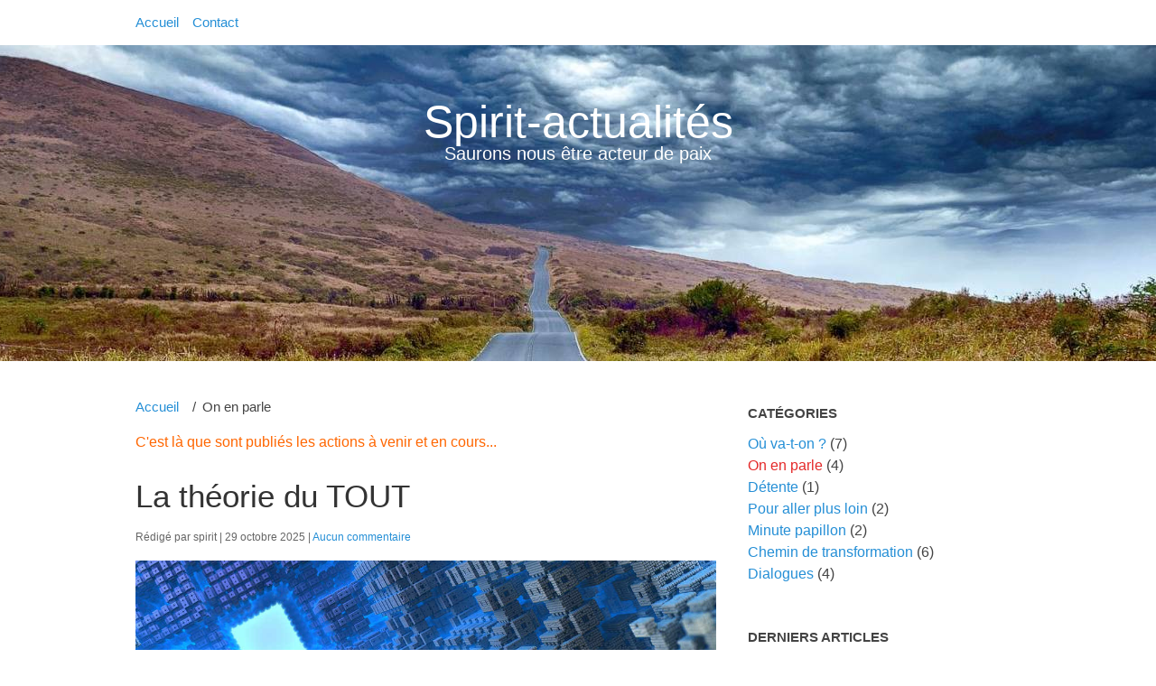

--- FILE ---
content_type: text/html; charset=UTF-8
request_url: http://spirit.ouvaton.org/on-en-parle
body_size: 5643
content:
<!DOCTYPE html>
<html lang="fr">
<head>
	<meta charset="utf-8">
	<meta name="viewport" content="width=device-width, user-scalable=yes, initial-scale=1.0">
	<title>On en parle - Spirit-actualités</title>
				<link rel="icon" href="http://spirit.ouvaton.org/themes/defaut_ok/img/favicon.png" />
	<link rel="stylesheet" href="http://spirit.ouvaton.org/themes/defaut_ok/css/plucss.css" media="screen"/>
	<link rel="stylesheet" href="http://spirit.ouvaton.org/themes/defaut_ok/css/theme.css" media="screen"/>
			<link rel="stylesheet" type="text/css" href="http://spirit.ouvaton.org/data/site.css?d=elfk" media="screen" />
	<link rel="alternate" type="application/rss+xml" title="Fil Rss des articles" href="http://spirit.ouvaton.org/feed/rss" />
	<link rel="alternate" type="application/rss+xml" title="Fil Rss des commentaires" href="http://spirit.ouvaton.org/feed/rss/commentaires" />
	<link rel="stylesheet" type="text/css" href="http://spirit.ouvaton.org/plugins/share_me/css/print.css" media="print" />
	<link rel="stylesheet" type="text/css" href="//cdnjs.cloudflare.com/ajax/libs/cookieconsent2/3.0.3/cookieconsent.min.css" />
	<link rel="stylesheet" type="text/css" href="http://spirit.ouvaton.org/plugins/scrollToTop/scrolltotop.css" media="screen" />
</head>

<body id="top" class="page mode-categorie">

	<nav class="nav">
		<div class="container">
			<div class="responsive-menu">
				<label for="menu"></label>
				<input type="checkbox" id="menu">
				<ul class="menu">
					
<li class="static menu noactive" id="static-home"><a href="http://spirit.ouvaton.org/" title="Accueil">Accueil</a></li>
<li class="static noactive"><a href="http://spirit.ouvaton.org/contact" title="Contact">Contact</a></li>
									</ul>
			</div>
		</div>
	</nav>

	<header class="header">
		<div class="container">
			<h1 class="no-margin heading-small"><a class="maintitle" href="http://spirit.ouvaton.org/" title="Spirit-actualités">Spirit-actualités</a></h1>
			<h2 class="h5 no-margin">Saurons nous être acteur de paix</h2>
		</div>
	</header>

	<main class="main">

		<div class="container">

			<div class="grid">

				<div class="content col sml-12 med-8">

					<ul class="repertory menu breadcrumb">
						<li><a href="http://spirit.ouvaton.org/">Accueil</a></li>
						<li>On en parle</li>
					</ul>

					<p><font color="#ff6600">C'est là que sont publiés les actions à venir et en cours...</font><br /></p>

					
					<article class="article" id="post-41">

						<header>
							<h2>
								<a href="http://spirit.ouvaton.org/la-theorie-du-tout" title="La théorie du TOUT">La théorie du TOUT</a>							</h2>
							<small>
								<span class="written-by">
									Rédigé par spirit								</span>
								<time class="art-date" datetime="2025-10-29">
									29 octobre 2025								</time>
								<span class="art-nb-com">
									<a href="http://spirit.ouvaton.org/la-theorie-du-tout#comments" title="0 Aucun commentaire">Aucun commentaire</a>								</span>
							</small>
						</header>

						<a href="http://spirit.ouvaton.org/data/medias/monde-fractal_web2.jpg"><img class="art_thumbnail" src="http://spirit.ouvaton.org/data/medias/monde-fractal_web2.jpg" alt="" title="" /></a>						<p><strong>Ou du RIEN !</strong></p>

<p>En référence à l’article paru dans Science &amp; Vie n° 1296 de septembre 2025.<br />
Résumé de l’article : Les nouvelles pistes de la théorie du tout. Gravité&nbsp;semi-classique, entropie quantique, univers holographique…</p>

<p>Interprétation personnelle après lecture.</p>
<p class="more"><a href="http://spirit.ouvaton.org/la-theorie-du-tout" title="Lire la suite de La théorie du TOUT">Lire la suite de La théorie du TOUT</a></p>

						<footer>
							<small>
								<span class="classified-in">
									Classé dans : <a class="active" href="http://spirit.ouvaton.org/on-en-parle" title="On en parle">On en parle</a>								</span>
								<span class="tags">
									Mots clés : <a class="noactive" href="http://spirit.ouvaton.org/tag/mecanique-cantique" title="mécanique cantique">mécanique cantique</a>, <a class="noactive" href="http://spirit.ouvaton.org/tag/intuition" title="intuition">intuition</a>, <a class="noactive" href="http://spirit.ouvaton.org/tag/univers" title="univers">univers</a>, <a class="noactive" href="http://spirit.ouvaton.org/tag/la-realite" title="la réalité">la réalité</a>, <a class="noactive" href="http://spirit.ouvaton.org/tag/nature-fractale" title="nature fractale">nature fractale</a>, <a class="noactive" href="http://spirit.ouvaton.org/tag/" title=""></a>								</span>
							</small>
						</footer>

					</article>

					
					<article class="article" id="post-34">

						<header>
							<h2>
								<a href="http://spirit.ouvaton.org/honorer-le-vivant-en-soi" title="Honorer le vivant en soi">Honorer le vivant en soi</a>							</h2>
							<small>
								<span class="written-by">
									Rédigé par spirit								</span>
								<time class="art-date" datetime="2019-05-09">
									09 mai 2019								</time>
								<span class="art-nb-com">
									<a href="http://spirit.ouvaton.org/honorer-le-vivant-en-soi#comments" title="0 Aucun commentaire">Aucun commentaire</a>								</span>
							</small>
						</header>

						<a href="http://spirit.ouvaton.org/data/medias/honorerlevivantensoi-page.jpg"><img class="art_thumbnail" src="http://spirit.ouvaton.org/data/medias/honorerlevivantensoi-page.jpg" alt="" title="" /></a>						<h3>Donner un sens à sa véritable identité</h3>

<p>Une cuisine vivante pour un corps sain en mettant de la conscience dans ce que nous consommons.</p>

<p>Passer par le corps pour expérimenter le silence et l’immobilité, ingrédients indispensables d’une rencontre intérieure vivante.</p>
<p class="more"><a href="http://spirit.ouvaton.org/honorer-le-vivant-en-soi" title="Lire la suite de Honorer le vivant en soi">Lire la suite de Honorer le vivant en soi</a></p>

						<footer>
							<small>
								<span class="classified-in">
									Classé dans : <a class="active" href="http://spirit.ouvaton.org/on-en-parle" title="On en parle">On en parle</a>								</span>
								<span class="tags">
									Mots clés : <a class="noactive" href="http://spirit.ouvaton.org/tag/cuisine-vivante" title="cuisine vivante">cuisine vivante</a>, <a class="noactive" href="http://spirit.ouvaton.org/tag/developpement-personnel" title="développement personnel">développement personnel</a>								</span>
							</small>
						</footer>

					</article>

					
					<article class="article" id="post-31">

						<header>
							<h2>
								<a href="http://spirit.ouvaton.org/le-bonheur-est-de-realiser-sa-nature-profonde" title="Le bonheur est de réaliser sa nature profonde">Le bonheur est de réaliser sa nature profonde</a>							</h2>
							<small>
								<span class="written-by">
									Rédigé par spirit								</span>
								<time class="art-date" datetime="2019-01-12">
									12 janvier 2019								</time>
								<span class="art-nb-com">
									<a href="http://spirit.ouvaton.org/le-bonheur-est-de-realiser-sa-nature-profonde#comments" title="1 commentaire">1 commentaire</a>								</span>
							</small>
						</header>

						<a href="http://spirit.ouvaton.org/data/medias/position-meditation-1.jpg"><img class="art_thumbnail" src="http://spirit.ouvaton.org/data/medias/position-meditation-1.jpg" alt="" title="" /></a>						<h1 style="text-align: justify;"><span style="color:#2980b9;">Atelier découverte<br />
de l'Assise Immobile et Silencieuse</span></h1>

<h2 style="text-align: justify;">Passer par le corps pour observer ce qui se passe à chaque instant en nous et en quoi est-ce que cela parle de nous.</h2>

<h3 style="background: rgb(238, 238, 238) none repeat scroll 0% 0%; border: 1px solid rgb(204, 204, 204); padding: 5px 10px;">2019<br />
Lundi 11 février à 19 h<br />
Mercredi 13 février à 19 h</h3>

<p style="text-align: justify;">À côté d'un monde qui cherche sans cesse des solutions extérieures pour mieux vivre, pouvons-nous faire expérience d'un monde qui cherche des solutions intérieures pour son évolution ? Nous sommes invités non plus à une révolution extérieure, mais à une évolution intérieure, nous interroger en conscience sur notre manière d’être, vivre intensément l'instant présent afin de renforcer la paix et l'ordre intérieur qui donnent sens à notre vie.</p>

<p><strong><a href="http://www.rdwa.fr/Ateliers-Decouverte-de-l-Assise-Immobile-et-Silencieuse_a8865.html?fbclid=IwAR1kJZWM1BU3zss_sLoiK2e0Jrb1mEoX__6l7R8nlf4J9esMsVaX3fNuQbI" target="_blank">Interview RDWA</a></strong></p>
<p class="more"><a href="http://spirit.ouvaton.org/le-bonheur-est-de-realiser-sa-nature-profonde" title="Lire la suite de Le bonheur est de réaliser sa nature profonde">Lire la suite de Le bonheur est de réaliser sa nature profonde</a></p>

						<footer>
							<small>
								<span class="classified-in">
									Classé dans : <a class="active" href="http://spirit.ouvaton.org/on-en-parle" title="On en parle">On en parle</a>								</span>
								<span class="tags">
									Mots clés : aucun								</span>
							</small>
						</footer>

					</article>

					
					<article class="article" id="post-4">

						<header>
							<h2>
								<a href="http://spirit.ouvaton.org/dialogues-avec-l-ange" title="Dialogues avec l&#039;ange">Dialogues avec l&#039;ange</a>							</h2>
							<small>
								<span class="written-by">
									Rédigé par spirit								</span>
								<time class="art-date" datetime="2018-11-14">
									14 novembre 2018								</time>
								<span class="art-nb-com">
									<a href="http://spirit.ouvaton.org/dialogues-avec-l-ange#comments" title="0 Aucun commentaire">Aucun commentaire</a>								</span>
							</small>
						</header>

						<a href="http://spirit.ouvaton.org/data/medias/soiree-dialogues-ange-image_640.jpg"><img class="art_thumbnail" src="http://spirit.ouvaton.org/data/medias/soiree-dialogues-ange-image_640.jpg" alt="" title="" /></a>						<p><b>FILM-RENCONTRE<br />
Le dialogue inspiré avec le meilleur de soi, une nouvelle fonction humaine ?<br />
Saurons-nous donner sens à notre existence&nbsp;?</b></p>

<p>Rencontre autour d’un film documentaire <em>«&nbsp;Les dialogues avec l’ange&nbsp;»</em>, réalisé par Gulietta Banderia et Gabriele Fonseca, sur une des plus grandes aventures humaines et&nbsp; spirituelles du XXème siècle.</p>

<h3><b><font color="#ff6600">Jeudi 29 novembre - 20h30 </font></b></h3>

<h3><b><font color="#ff6600">SALLE St GERAUD 34 Bd de l'Echo à SAILLANS</font> </b></h3>

<p>Participation aux frais : 5 € - Réservation souhaitée</p>

<div class="frame"><iframe allowfullscreen="" height="315" src="https://www.youtube.com/embed/R2B6uI1e2OI" width="560"></iframe></div>
<p class="more"><a href="http://spirit.ouvaton.org/dialogues-avec-l-ange" title="Lire la suite de Dialogues avec l&#039;ange">Lire la suite de Dialogues avec l&#039;ange</a></p>

						<footer>
							<small>
								<span class="classified-in">
									Classé dans : <a class="active" href="http://spirit.ouvaton.org/on-en-parle" title="On en parle">On en parle</a>								</span>
								<span class="tags">
									Mots clés : aucun								</span>
							</small>
						</footer>

					</article>

					
					<nav class="pagination text-center">
											</nav>

					<span>
						<a href="http://spirit.ouvaton.org/feed/rss/on-en-parle" title="Fil RSS des articles de cette catégorie">Fil RSS des articles de cette catégorie</a>					</span>

				</div>

				
	<aside class="aside col sml-12 med-4">
		<h3>
			Catégories		</h3>

		<ul class="cat-list unstyled-list">
			<li id="cat-1"><a class="noactive" href="http://spirit.ouvaton.org/ou-va-t-on" title="Où va-t-on ?">Où va-t-on ?</a> (7)</li><li id="cat-2"><a class="active" href="http://spirit.ouvaton.org/on-en-parle" title="On en parle">On en parle</a> (4)</li><li id="cat-3"><a class="noactive" href="http://spirit.ouvaton.org/detente" title="Détente">Détente</a> (1)</li><li id="cat-4"><a class="noactive" href="http://spirit.ouvaton.org/pour-aller-plus-loin" title="Pour aller plus loin">Pour aller plus loin</a> (2)</li><li id="cat-5"><a class="noactive" href="http://spirit.ouvaton.org/minute-papillon" title="Minute papillon">Minute papillon</a> (2)</li><li id="cat-6"><a class="noactive" href="http://spirit.ouvaton.org/chemin-de-transformation" title="Chemin de transformation">Chemin de transformation</a> (6)</li><li id="cat-8"><a class="noactive" href="http://spirit.ouvaton.org/dialogues" title="Dialogues">Dialogues</a> (4)</li>		</ul>

		<h3>
			Derniers articles		</h3>

		<ul class="lastart-list unstyled-list">
			<li><a class="noactive" href="http://spirit.ouvaton.org/nous-ne-sommes-pas-des-objets" title="Nous ne sommes pas des objets">Nous ne sommes pas des objets</a></li><li><a class="noactive" href="http://spirit.ouvaton.org/liberte-ou-prison-a-vie" title="Liberté ou prison à vie ?">Liberté ou prison à vie ?</a></li><li><a class="noactive" href="http://spirit.ouvaton.org/a-propos" title="À propos">À propos</a></li><li><a class="noactive" href="http://spirit.ouvaton.org/message-de-sagesse" title="Message de sagesse">Message de sagesse</a></li><li><a class="noactive" href="http://spirit.ouvaton.org/est-ce-quon-va-arreter-detre-con" title="Est-ce qu’on va arrêter d’être con ?">Est-ce qu’on va arrêter d’être con ?</a></li><li><a class="noactive" href="http://spirit.ouvaton.org/le-pere-noel-nexiste-pas" title="Le Père Noël n&#039;existe pas">Le Père Noël n&#039;existe pas</a></li><li><a class="noactive" href="http://spirit.ouvaton.org/acteur-de-ma-vie" title="Acteur de ma vie">Acteur de ma vie</a></li><li><a class="noactive" href="http://spirit.ouvaton.org/les-pieges-du-virtuel" title="Les pièges du virtuel">Les pièges du virtuel</a></li><li><a class="noactive" href="http://spirit.ouvaton.org/la-theorie-du-tout" title="La théorie du TOUT">La théorie du TOUT</a></li><li><a class="noactive" href="http://spirit.ouvaton.org/le-diapason-de-nos-desirs" title="Le diapason de nos désirs">Le diapason de nos désirs</a></li><li><a class="noactive" href="http://spirit.ouvaton.org/souvrir-au-monde-nouveau-les-solutions-possibles" title="S&#039;ouvrir au monde nouveau, les solutions possibles">S&#039;ouvrir au monde nouveau, les solutions possibles</a></li><li><a class="noactive" href="http://spirit.ouvaton.org/ombre-ou-lumiere" title="Ombre ou lumière">Ombre ou lumière</a></li><li><a class="noactive" href="http://spirit.ouvaton.org/un-chemin-spirituel-pour-quoi-faire" title="Un chemin spirituel pour quoi faire ?">Un chemin spirituel pour quoi faire ?</a></li><li><a class="noactive" href="http://spirit.ouvaton.org/sejour-le-silence-constructeur" title="Séjour - Le silence constructeur">Séjour - Le silence constructeur</a></li><li><a class="noactive" href="http://spirit.ouvaton.org/honorer-le-vivant-en-soi" title="Honorer le vivant en soi">Honorer le vivant en soi</a></li><li><a class="noactive" href="http://spirit.ouvaton.org/le-bonheur-est-de-realiser-sa-nature-profonde" title="Le bonheur est de réaliser sa nature profonde">Le bonheur est de réaliser sa nature profonde</a></li><li><a class="noactive" href="http://spirit.ouvaton.org/chaque-etre-porte-en-lui-meme-la-cause-de-sa-propre-souffrance" title="Chaque être porte en lui-même la cause de sa propre souffrance">Chaque être porte en lui-même la cause de sa propre souffrance</a></li><li><a class="noactive" href="http://spirit.ouvaton.org/dialogues-avec-l-ange" title="Dialogues avec l&#039;ange">Dialogues avec l&#039;ange</a></li><li><a class="noactive" href="http://spirit.ouvaton.org/oser-un-monde-nouveau" title="Oser un monde nouveau">Oser un monde nouveau</a></li><li><a class="noactive" href="http://spirit.ouvaton.org/notre-avenir-au-service-de-la-vie-sur-terre" title="Notre avenir, au service de la vie sur terre...">Notre avenir, au service de la vie sur terre...</a></li>		</ul>

		<h3>
			Derniers commentaires		</h3>

		<ul class="lastcom-list unstyled-list">
			<li><a href="http://spirit.ouvaton.org/le-bonheur-est-de-realiser-sa-nature-profonde#c0031-5">aufildisa a dit : Super article. Il ne me reste plus...</a></li><li><a href="http://spirit.ouvaton.org/le-silence-source-d-inspiration-du-meilleur-de-l-homme#c0027-1">Geniller a dit : Belle interview de jean Michel pai...</a></li>		</ul>

		<h3>
			Archives		</h3>

		<ul class="arch-list unstyled-list">
			<li id="arch-month-01"><a class="noactive" href="http://spirit.ouvaton.org/archives/2026/01" title="janvier 2026">janvier 2026</a> (2)</li><li id="arch-month-02"><a class="noactive" href="http://spirit.ouvaton.org/archives/2025/12" title="décembre 2025">décembre 2025</a> (5)</li><li id="arch-month-03"><a class="noactive" href="http://spirit.ouvaton.org/archives/2025/11" title="novembre 2025">novembre 2025</a> (1)</li><li id="arch-month-04"><a class="noactive" href="http://spirit.ouvaton.org/archives/2025/10" title="octobre 2025">octobre 2025</a> (2)</li><li id="arch-year-01"><a class="noactive" href="http://spirit.ouvaton.org/archives/2025" title="année 2025">année 2025</a> (8)</li><li id="arch-year-02"><a class="noactive" href="http://spirit.ouvaton.org/archives/2021" title="année 2021">année 2021</a> (2)</li><li id="arch-year-03"><a class="noactive" href="http://spirit.ouvaton.org/archives/2020" title="année 2020">année 2020</a> (1)</li><li id="arch-year-04"><a class="noactive" href="http://spirit.ouvaton.org/archives/2019" title="année 2019">année 2019</a> (3)</li><li id="arch-year-05"><a class="noactive" href="http://spirit.ouvaton.org/archives/2018" title="année 2018">année 2018</a> (6)</li><li id="arch-year-06"><a class="noactive" href="http://spirit.ouvaton.org/archives/2017" title="année 2017">année 2017</a> (4)</li><li id="arch-total"><a class="noactive" href="http://spirit.ouvaton.org/" title="total ">total </a> (26)</li>		</ul>

	</aside>

			</div>

		</div>

	</main>


	<footer class="footer">
		<div class="container">
			<p>
				<a class="maintitle" href="http://spirit.ouvaton.org/" title="Spirit-actualités">Spirit-actualités</a> - Saurons nous être acteur de paix &copy; 2017
			</p>
			<p>
				Généré par&nbsp;<a href="http://www.pluxml.org" title="Blog ou Cms sans base de données">PluXml</a>
				en&nbsp;0.062s&nbsp;
				 - 
				<a rel="nofollow" href="http://spirit.ouvaton.org/core/admin/" title="Administration">Administration</a>
			</p>
			<ul class="menu">
				<li><a href="http://spirit.ouvaton.org/feed/rss" title="Fil Rss des articles">Fil des articles</a></li>
				<li><a href="http://spirit.ouvaton.org/feed/rss/commentaires" title="Fil Rss des commentaires">Fil des commentaires</a></li>
				<li><a href="http://spirit.ouvaton.org/on-en-parle#top" title="Remonter en haut de page">Haut de page</a></li>
			</ul>
		</div>
	</footer>

	<script type="text/javascript"> <!-- #### plugin share_me #### -->
		<!-- find the finest addons for PluXml @ Bazooka07's repository: http://kazimentou.fr -->

	(function(theClassName) {

		'use strict';

		// building some useful constants
		const ACCOUNTS = {
		};
		const NETWORKS = {
			facebook: {url: 'https://www.facebook.com/sharer.php?u=#url#&t=#title#', h: 500, w: 500}
		};

		// callback function in response on click event
		function popup(event) {
			if(event.target.tagName == 'IMG') {
				var network = event.target.getAttribute('data');
				if(network != null) {
					if(network in NETWORKS) {
						event.preventDefault();
						var datas = this.dataset;
						var nw = NETWORKS[network];
						var href = nw.url;
						var matches = href.match(/#\w+#/g);
						if(matches != null) {
							matches.forEach(function(tag) {
								if(tag == '#account#') {
									// for some network, it's better to give an account, e.g.: Twitter, Facebook
									if(network in ACCOUNTS) {
										href = href.replace(tag, ACCOUNTS[network], href);
									}
								} else {
									var key = tag.substring(1, tag.length-1);
									var newValue = (key in datas) ? datas[key] : '';
									href = href.replace(tag, newValue);
								}
							});
							href = encodeURI(href);
							var top = (screen.height - nw.h) / 2, left = (screen.width - nw.w) / 2;
							var options = 'menubar=no, toolbar=no, resizable=yes, scrollbars=no, width='+nw.w+', height='+nw.h+', top='+top+', left='+left;
							window.open(href, '', options);
						}
					} else {
						console.log('Unknown social network: ' + network);
					}
				}
			}
		};

		// Add eventListeners at every element with theClassName class
		var toolbars = document.getElementsByClassName(theClassName);
		if(toolbars.length > 0) {
			for(var i=0, iMax=toolbars.length; i<iMax; i++) {
				toolbars.item(i).addEventListener('click', popup);
			}
		}
	})('social-buttons');
	</script>
	<script type="text/javascript" src="http://spirit.ouvaton.org/plugins/scrollToTop/min.scrolltotop.js"></script>
</body>

</html>


--- FILE ---
content_type: text/css
request_url: http://spirit.ouvaton.org/themes/defaut_ok/css/theme.css
body_size: 1870
content:
/*
# ------------------ BEGIN LICENSE BLOCK ------------------
#
# This file is part of PluXml : http://www.pluxml.org
#
# Package:		theme.css
# Copyright (c) 2017 PluXml
# Authors		Jos, Stephane F.
# Licensed under the GPL license.
# See http://www.gnu.org/licenses/gpl.html
#
# ------------------- END LICENSE BLOCK -------------------
*/

/* ----- Menu ----- */
.nav {
  position: sticky;
  top: 0;
  z-index: 2;
}
.nav {
	background-color: #fff;
	height: 4rem;
	text-align: left;
	margin-top: 1rem;
}
.nav ul {
	line-height: 3rem;
}
@media (max-width: 767px) {
	.nav {
		height: auto;
		max-height: 200px;
		overflow-y: auto;
		text-align: left;
		margin-top: 0;
	}
	.nav>.container {
		padding: 0;
	}
	.responsive-menu label {
		background-color: #fff;
		color: #333;
		font-size: 3.5rem;
		margin: .75rem;
		text-align: right;
	}
	.responsive-menu label:before {
		content: '\039e';
	}
}

li a.active {
	color: #e42929;
}

/* ---------- Header ---------- */

body {
	background-color: #fff;
	font-size: 1.6rem;
}

@media (min-width: 64rem) {
	.container {
		padding-left: 15rem;
		padding-right: 15rem;
	}
}

.header {
	margin:0;
	height:350px;
	width:100%;
	background: url(../img/route_1600.jpg) no-repeat top center fixed; 
	-webkit-background-size: auto; /* pour anciens Chrome et Safari */
	background-size: auto; /* version standardisée */
	color: #fff;
	padding-bottom: 6rem;
	padding-top: 6rem;
	text-align: center;
}
.header a {
	color: #fff;
}
.header a:hover {
	text-decoration: none;
}

/* ---------- Main ---------- */

.pdf {
  margin-top: 2rem;
}

.main {
	background-color: #fff;
	padding-bottom: 6rem;
}
.repertory {
	margin-top: 4rem;
}
.pagination {
	margin: 3rem 0 3rem 0;
}
.pagination a {
	background-color: #258fd6;
	border-radius: .3rem;
	color: #fff;
	padding: .9rem .7rem;
	transition-duration: .2s;
}
.pagination a:hover {
	background-color: #3a6c96;
	color: #fff;
	text-decoration: none;
}
.pagination span:first-letter,
.pagination a:first-letter {
	text-transform: uppercase;
}
.p_first,
.p_prev,
.p_current,
.p_next,
.p_last {
	display: inline-block;
}
.article header h2 a {
	color: #333;
}
.article header h2 a:hover {
	color: #258fd6;
	text-decoration: none;
}
.article footer small,
.article header small,
.comment small {
	color: #666;
}
.article header span:before,
.article header time:before,
.article footer span:before {
	padding-left: 1.5rem;
	padding-right: .3rem;
}
.article .written-by:after {
	content: '|';
	padding-left: 0;
}
.article .art-date:after {
	content: '|';
}
.article .classified-in:after {
	content: '|';
	padding-left: 0;
}
.article img.art_thumbnail {
	padding: 15px 0 10px 0;
}
.page.mode-article .article footer {
	border-top: 1px solid #dedede;
	border-bottom: 1px solid #dedede;
}
.comment {
	background-image: url('../img/user.png');
	background-repeat: no-repeat;
	margin-bottom: 2.5rem;
	padding-left: 6rem;
}
.comment blockquote {
	margin: 0;
	font-size: 1.3rem;
}
.type-admin {
	background-color: #F0F8FF;
	padding: .2rem .5rem;
}
.nbcom {
	background-color: #258fd6;
	border-radius: .3rem;
	color: #fff;
	padding: .4rem .6rem;
}
.nbcom:hover {
	background-color: #3a6c96;
	color: #fff;
	text-decoration: none;
}
.level-0 {
	margin-left: 0;
}
.level-1 {
	margin-left: 5rem;
}
.level-2 {
	margin-left: 10rem
}
.level-3 {
	margin-left: 15rem;
}
.level-4 {
	margin-left: 20rem;
}
.level-5,
.level-max {
	margin-left: 25rem;
}
@media (max-width: 768px) {
  .comment { background-image: none; padding-left: 0; }
  .level-1 { margin-left: 1rem; }
  .level-2 { margin-left: 2rem; }
  .level-3 { margin-left: 3rem; }
  .level-4 { margin-left: 4rem; }
  .level-5, .level-max { margin-left: 5rem; }
}
#id_answer {
	margin-bottom: 1.5rem;
	padding:1.5rem;
	border:1px solid #eee;
	width:100%;
	background:#fafafa;
	display:none;
}
.capcha-letter,
.capcha-word {
	font-weight: bold;
}
.capcha-word {
	background-color: #ddd;
	border-radius: .3rem;
	letter-spacing: .5rem;
	padding: .9rem .7rem;
	transition-duration: .2s;
}
.capcha-word:hover {
	background-color: #666;
	color: #fff;
	transition-duration: .2s;
}
.aside {
	padding: 0 2rem 0 2rem;
}
.aside h3 {
	font-size: 1.5rem;
	font-weight: bold;
	margin-top: 5rem;
	text-transform: uppercase;
}
.aside ul {
	margin: 0;
}
.aside ul.tag-list {
	list-style-type: none;
	padding-left: 0;
}
.aside ul.tag-list li {
	display: inline-block;
	margin-right: 1.5rem;
}
.aside ul.tag-list li.tag-size-1 a {
	font-size: 1rem;
}
.aside ul.tag-list li.tag-size-2 a {
	font-size: 1.2rem;
}
.aside ul.tag-list li.tag-size-3 a {
	font-size: 1.4rem;
}
.aside ul.tag-list li.tag-size-4 a {
	font-size: 1.6rem;
}
.aside ul.tag-list li.tag-size-5 a {
	font-size: 1.8rem;
}
.aside ul.tag-list li.tag-size-6 a {
	font-size: 2rem;
}
.aside ul.tag-list li.tag-size-7 a {
	font-size: 2.2rem;
}
.aside ul.tag-list li.tag-size-8 a {
	font-size: 2.4rem;
}
.aside ul.tag-list li.tag-size-9 a {
	font-size: 2.6rem
}
.aside ul.tag-list li.tag-size-10 a {
	font-size: 2.8rem;
}
.aside ul.tag-list li.tag-size-max a {
	font-size: 3rem;
}

/* ---------- Footer ---------- */

.footer {
	background: #fff;
	color: #666;
	padding: 6rem 0;
	text-align: center;
	font-size: 1.2rem;
}
.footer p {
	margin: 0;
}
.footer a,
.footer li.active a {
	color: #666;
}

/* ----------  ---------- */

@media (max-width: 768px) {
	.header,
	.footer {
		padding: 2rem 0;
	}
	.aside {
		padding-left: 1.5rem;
	}
}

/* affichage groupe des pages statiques */
/*   sous forme de menus déroulants     */

@media (max-width: 768px) {
	.menu > li ul {
		position: relative !important;
	}
	.menu > li ul  li:hover {
		background-color: #fff;
	}
	.menu > li ul  li:hover a{
		text-decoration: underline;
	}
	.responsive-menu ul li.active a,
	.responsive-menu ul li.active:hover {
		background-color: #fff;
		color: #000;
	}
}
.menu > li ul {
	display: none;
	position: absolute;
	padding: 0;
	line-height: 2.8rem;
}
.menu > li:hover ul {
	display: block;
}
.menu ul li {
	display: block;
	margin: 0;
	padding: 0 1rem;
	background-color: #fff;
}
.static.group.active,
.static.menu.active a {
	color: #e42929;
}
.static.group.noactive,
.static.menu.noactive a {
	color: #258fd6;
}
.menu span::before {
	content: '\25bc';
}


--- FILE ---
content_type: text/css
request_url: http://spirit.ouvaton.org/data/site.css?d=elfk
body_size: 420
content:
#form_contact {margin: 20px 0 20px 0;}.text_contact { }.contact_error {margin: 20px 20px 20px 20px;padding: 5px 15px 5px 15px;border: 1px solid;font-size: 13px;font-weight:bold;color:#000 !important;background-color: #ffcfcf;border-color: #df8f8f;text-align:center;}.contact_success {}.social-buttons {display: flex;height: 32px;list-style: none;padding: 0;margin: 0;}.social-buttons li {display: inline-block;width: 32px;margin: 0 0.3rem;}.social-buttons img {max-width: 32px;box-shadow: none;cursor: pointer;}.social-buttons img:hover {opacity: 0.6;}.social-buttons a {display: block;height: 32px;}.cc-window.cc-theme-share_me {padding: 0;color: #fff;background-color: #496a75;}.cc-window.cc-theme-share_me.cc-floating {text-align: center;text-indent: 0;}.cc-window.cc-theme-share_me .cc-message {padding: 0.3rem 0.8rem;}.cc-window.cc-theme-share_me .cc-btn {background-color: #258fd6;color: #fff;letter-spacing: 0.2rem;border: none;}

--- FILE ---
content_type: text/css
request_url: http://spirit.ouvaton.org/plugins/scrollToTop/scrolltotop.css
body_size: 312
content:
/** Bouton haut de page **/
#toplink {font-size: 0.9em;}
#toplink a, 
#toplink a:visited, 
#toplink a:link, 
#toplink a:hover, 
#toplink a:focus, 
#toplink a:active {
    display:block;
    color: #A1A1A1;
    position: fixed;
    right: 10px;
    bottom: 16px;
    height:30px;
    font-family: Times, Serif; /* Pour une compatibilité maximale de l'affichage de la flèche, ne pas modifier la police */
    font-size:230%;
    line-height:0;
    opacity:0.6;
    text-decoration: none;
    outline:0;
}

--- FILE ---
content_type: text/css
request_url: http://spirit.ouvaton.org/plugins/share_me/css/print.css
body_size: 507
content:
.no-print,
nav, aside, iframe,
body > footer,
body > .container > .footer, /* PluXml 5.5 */
#footer-page,
#comment,
#pagination,
#scrollToTop,
.article ~ h2, /* PluXml 5.5 */
.article + h3, /* PluXml 5.6 */
.article ~ form,
.social-buttons {
	display: none;
}

/* https://www.smashingmagazine.com/2011/11/how-to-set-up-a-print-style-sheet/ */
body {
	font-size: 10pt;
	font-family: serif;
}

p {
	text-align: justify;
	text-indent: 1rem;
}
table {
	page-break-inside: avoid;
}

h1, h2, h3, h4 {
	font-family: 'sans-serif';
}

#logo {
	width: 3cm;
}
@page {
	margin: 1.24cm 1cm 1.5cm;
}
a {
	text-decoration: none;
	color: #444;
	padding: 0 1.5mm;
}
.static-page a:after,
.article a:after {
	font-style: italic;
	font-size: 80%;
	content: ' (' attr(href) ')';
}

body > header {
	display: flex;
	justify-content: space-between;
}
body > header h1,
body > header h2 {
	text-align: center;
}

--- FILE ---
content_type: text/javascript
request_url: http://spirit.ouvaton.org/plugins/scrollToTop/min.scrolltotop.js
body_size: 1183
content:
/*
# ------------------ BEGIN LICENSE BLOCK ------------------
#
# Copyright (c) 2009 - 2014 Cyril MAGUIRE
# Licensed under the CeCILL v2.1 license.
# See http://www.cecill.info/licences.fr.html
#
# ------------------- END LICENSE BLOCK -------------------
*/eval(function(p,a,c,k,e,d){e=function(c){return c};if(!''.replace(/^/,String)){while(c--){d[c]=k[c]||c}k=[function(e){return d[e]}];e=function(){return'\\w+'};c=1};while(c--){if(k[c]){p=p.replace(new RegExp('\\b'+e(c)+'\\b','g'),k[c])}}return p}(';(6(5,31){\'57\';3 25;3 9=9();3 32=2.56(\'17\');3 14=32[0].55(\'13\');4(14==23){14=\'39\';32[0].35(\'13\',\'39\')}6 9(){3 30=58.59.61();28(30.54(\'33\')!=-1)?60(30.62(\'33\')[1]):44}6 11(){4(2.17.16!=0||2.10.16!=0){5.52(0,-50);25=53(\'11()\',40)}26{51(25)}}6 38(){28 72((2.10&&2.10.41)||5.43||45.43||2.17.41,(2.10&&2.10.16)||5.37||45.37||2.17.16)}6 34(19,27){4(9){2.15(27).74(75)}26{3 7=2.15(19);3 36=7.12.76;63(3 8=0;8<36;8++){4(7.12[8]!=31&&7.12[8].13!=31&&7.12[8].13==27){7.73(7.12[8])}}}}6 42(19,46,48){3 49=2.15(19);3 18=2.66(\'65\');18.35(\'13\',46);18.64=48;49.67(18)}6 20(){3 29=[];3 21=\'\\68\';4(9){21=\'\\71\'}29=38();3 24=2.15(\'22\');4(29[1]>78){4(24==23){42(14,\'22\',\'<47 69="#" 70="11();28 44;">\'+21+\'</47>\')}}26{4(24!=23){34(14,\'22\')}}}5.77=20;5.20=20;5.11=11})(5);',10,79,'||document|var|if|window|function|Node1|i|isIE|documentElement|backToTop|childNodes|id|idOfBody|getElementById|scrollTop|body|newdiv|idOfParent|displayBackButton|fleche|toplink|null|topLink|timeOut|else|idToRemove|return|pos|nav|undefined|bodyTag|msie|Remove|setAttribute|len|pageYOffset|getScrollPosition|top||scrollLeft|addElement|pageXOffset|false|self|idToAdd|a|htmlToInsert|DomParent||clearTimeout|scrollBy|setTimeout|indexOf|getAttribute|getElementsByTagName|use_strict|navigator|userAgent|parseInt|toLowerCase|split|for|innerHTML|div|createElement|appendChild|u2191|href|onclick|u25B2|Array|removeChild|removeNode|true|length|onscroll|150'.split('|'),0,{}))